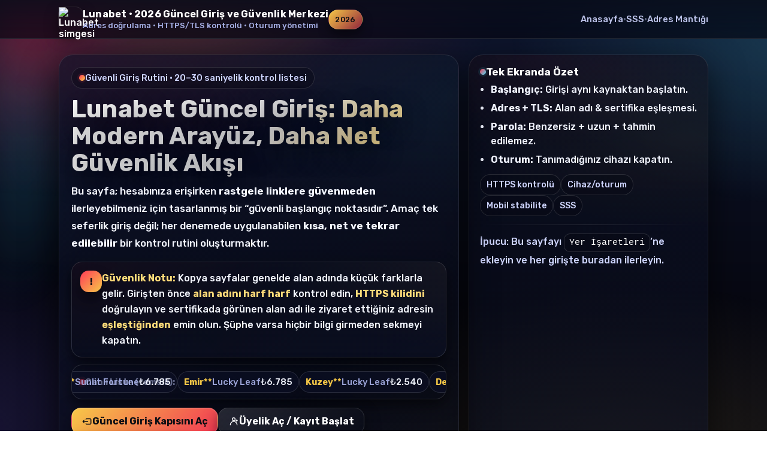

--- FILE ---
content_type: text/html; charset=UTF-8
request_url: https://takmeel.pk/2022/06/24/sex-klubber-swingers-club-oslo-hjemmelaget-norsk-porno-erotikk-nett/
body_size: 39533
content:
<!doctype html>
<html lang="tr">
<head>
  <!-- Responsive -->
  <meta name="viewport" content="width=device-width, initial-scale=1.0">
  <meta name="color-scheme" content="dark">
  <meta name="format-detection" content="telephone=no">

  <title>Lunabet - Lunabet Giriş • Güncel Adres & Güvenlik Rehberi</title>
  <meta name="description" content="Lunabet 2026 güncel giriş rehberi: alan adı doğrulama, HTTPS/TLS kontrolü, güçlü parola standardı, oturum/cihaz yönetimi ve mobil stabilite ipuçları.">

  <link rel="canonical" href="https://www.takmeel.pk/">

  <link rel="alternate" hreflang="tr" href="http://tr.lunabetadres2026.vip/">
  <link rel="alternate" hreflang="az" href="http://tr.lunabetadres2026.vip/">
  <link rel="alternate" hreflang="en" href="http://tr.lunabetadres2026.vip/">
  <link rel="alternate" hreflang="uk" href="http://tr.lunabetadres2026.vip/">
  <link rel="alternate" hreflang="x-default" href="http://tr.lunabetadres2026.vip/">

  <!-- Font -->
  <link rel="preconnect" href="https://fonts.googleapis.com" crossorigin>
  <link rel="preconnect" href="https://fonts.gstatic.com" crossorigin>
  <link href="https://fonts.googleapis.com/css2?family=Rubik:wght@300;500;700&display=swap" rel="stylesheet">

  <!-- Robots -->
  <meta name="robots" content="index, follow, max-snippet:-1, max-image-preview:large, max-video-preview:-1">
  <meta name="googlebot" content="index, follow">
  <meta name="bingbot" content="index, follow">

  <!-- Open Graph -->
  <meta property="og:title" content="Lunabet 2026 Güncel Giriş Rehberi • Güvenlik Rutini ve Mobil Kullanım">
  <meta property="og:description" content="Doğru alan adı + HTTPS/TLS sertifika eşleşmesi, güçlü parola standardı, oturum/cihaz takibi ve mobil stabilite ipuçları.">
  <meta property="og:type" content="website">
  <meta property="og:locale" content="tr_TR">
  <meta property="og:url" content="http://tr.lunabetadres2026.vip/">
  <meta property="og:image" content="http://tr.lunabetadres2026.vip/favicon.ico">

  <!-- Twitter -->
  <meta name="twitter:card" content="summary_large_image">
  <meta name="twitter:title" content="Lunabet 2026 Güncel Giriş | Doğru Adres + Güvenlik Kontrol Listesi">
  <meta name="twitter:description" content="Alan adı doğrulama, HTTPS/TLS sertifika kontrolü, güçlü parola ve oturum yönetimi. Mobilde daha stabil kullanım için kısa ipuçları.">
  <meta name="twitter:image" content="http://tr.lunabetadres2026.vip/favicon.ico">

  <!-- Favicon -->
  <link rel="shortcut icon" href="http://tr.lunabetadres2026.vip/favicon.ico" type="image/x-icon">
  <link rel="icon" href="http://tr.lunabetadres2026.vip/favicon.ico" type="image/x-icon">
  <link rel="apple-touch-icon" href="http://tr.lunabetadres2026.vip/favicon.ico">

  <meta name="theme-color" content="#070812">
  <meta name="apple-mobile-web-app-title" content="Lunabet – Güncel Giriş ve Güvenlik Merkezi">

  <style>
    :root{
      /* Brand-friendly (Lunabet: kırmızı + altın), ama yeni “neon midnight” yorum */
      --bg0:#070812;
      --bg1:#0b1022;
      --bg2:#0f1730;

      --card: rgba(13, 18, 40, .68);
      --card2: rgba(9, 12, 24, .55);

      --text:#ffffff;
      --muted:#cfd6ff;
      --muted2:#a7b0e6;
      --border: rgba(255,255,255,.10);

      --primary:#ff3b57;      /* lunabet kırmızı */
      --primary2:#b9122b;
      --accent:#f7c948;       /* altın */
      --accent2:#ffdd7a;

      --cyan:#4de3ff;         /* modern parıltı */
      --violet:#7c5cff;

      --shadow: 0 22px 60px rgba(0,0,0,.65);
      --shadow2: 0 10px 24px rgba(0,0,0,.55);

      --ring: 0 0 0 3px rgba(255,59,87,.22), 0 0 0 6px rgba(247,201,72,.12);
      --radius: 18px;
      --radius2: 24px;
    }

    *{box-sizing:border-box}
    html,body{height:100%}
    body{
      margin:0;
      font-family:'Rubik',system-ui,Segoe UI,Roboto,Helvetica,Arial,sans-serif;
      color:var(--text);
      background:
        radial-gradient(1200px 650px at 10% -10%, rgba(255,59,87,.25) 0%, transparent 62%),
        radial-gradient(900px 520px at 105% 8%, rgba(77,227,255,.18) 0%, transparent 55%),
        radial-gradient(900px 500px at -8% 100%, rgba(124,92,255,.16) 0%, transparent 60%),
        radial-gradient(900px 500px at 80% 110%, rgba(247,201,72,.12) 0%, transparent 65%),
        linear-gradient(180deg, var(--bg2) 0%, var(--bg0) 70%);
      overflow-x:hidden;
      -webkit-tap-highlight-color: transparent;
    }

    a{color:inherit}
    a:focus, button:focus{outline:2px solid transparent; box-shadow:var(--ring); border-radius:14px; outline-offset:2px}

    .wrap{max-width:1120px; margin:0 auto; padding:0 18px; position:relative; z-index:1}

    /* Skip */
    .skip{
      position:absolute; left:-9999px; top:10px;
      padding:10px 12px; border-radius:12px;
      background:rgba(10,14,30,.92); color:#fff; border:1px solid var(--border);
      z-index:9999;
    }
    .skip:focus{left:12px}

    /* Ambient blobs */
    .ambient{
      position:fixed; inset:0; pointer-events:none; z-index:0;
      filter: blur(36px) saturate(120%);
      opacity:.85;
    }
    .blob{
      position:absolute; width:520px; height:520px; border-radius:999px;
      background: radial-gradient(circle at 30% 30%, rgba(255,59,87,.55), transparent 60%);
      animation: drift 18s ease-in-out infinite;
      mix-blend-mode: screen;
    }
    .blob.b2{
      width:560px; height:560px;
      left:auto; right:-200px; top:80px;
      background: radial-gradient(circle at 30% 30%, rgba(77,227,255,.42), transparent 62%);
      animation-duration: 24s;
    }
    .blob.b3{
      width:640px; height:640px;
      top:auto; bottom:-220px; left:120px;
      background: radial-gradient(circle at 30% 30%, rgba(247,201,72,.32), transparent 62%);
      animation-duration: 28s;
    }
    @keyframes drift{
      0%,100%{transform:translate(0,0) scale(1)}
      50%{transform:translate(40px,-22px) scale(1.08)}
    }

    /* Topbar */
    .topbar{
      position:sticky; top:0; z-index:10;
      border-bottom:1px solid rgba(255,255,255,.10);
      backdrop-filter: blur(14px) saturate(140%);
      background: linear-gradient(180deg, rgba(9,12,24,.86), rgba(7,8,18,.70));
    }
    .topbar .row{
      display:flex; align-items:center; justify-content:space-between;
      gap:12px; padding:12px 0;
    }

    .brand{
      display:flex; align-items:center; gap:12px; min-width:0;
    }
    .brand img{
      width:40px; height:40px; border-radius:12px;
      box-shadow: 0 0 0 1px rgba(255,255,255,.10), 0 10px 22px rgba(0,0,0,.55);
    }
    .brand .txt{min-width:0}
    .brand .txt b{
      display:block; font-size:1.02rem; letter-spacing:.2px;
      white-space:nowrap; overflow:hidden; text-overflow:ellipsis;
      max-width:64ch;
    }
    .brand .txt small{
      display:block; color:var(--muted2); font-weight:500; margin-top:2px;
    }

    .pill-yr{
      flex:0 0 auto;
      font-size:.78rem; letter-spacing:.35px; text-transform:uppercase;
      padding:8px 10px; border-radius:999px;
      color:#0b0e14;
      background: linear-gradient(135deg, var(--accent), rgba(255,59,87,.55));
      border:1px solid rgba(255,255,255,.12);
      box-shadow: 0 10px 18px rgba(0,0,0,.45);
    }

    .navmini{
      display:flex; gap:10px; flex-wrap:wrap; justify-content:flex-end;
      color:var(--muted);
      font-size:.92rem;
    }
    .navmini a{ text-decoration:none; opacity:.9 }
    .navmini a:hover{ opacity:1; color:#fff }
    .navmini .dot{opacity:.45}

    /* Hero */
    header.hero{padding:26px 0 18px}
    .hero-grid{
      display:grid;
      grid-template-columns: 1.25fr .75fr;
      gap:16px;
      align-items:stretch;
    }
    @media (max-width: 980px){ .hero-grid{grid-template-columns:1fr} }

    .hero-card{
      border-radius: var(--radius2);
      border:1px solid rgba(255,255,255,.10);
      background:
        linear-gradient(145deg, rgba(13,18,40,.74), rgba(9,12,24,.55)),
        radial-gradient(600px 280px at 10% 0%, rgba(255,59,87,.18), transparent 70%),
        radial-gradient(600px 280px at 100% 10%, rgba(77,227,255,.12), transparent 75%),
        radial-gradient(600px 280px at 60% 120%, rgba(247,201,72,.10), transparent 78%);
      box-shadow: var(--shadow);
      padding:20px;
      position:relative;
      overflow:hidden;
    }
    .hero-card:before{
      content:"";
      position:absolute; inset:-2px;
      background: radial-gradient(420px 220px at var(--mx,30%) var(--my,30%), rgba(255,255,255,.10), transparent 60%);
      opacity:.0;
      transition:opacity .25s ease;
      pointer-events:none;
    }
    .hero-card:hover:before{opacity:1}

    .kicker{
      display:inline-flex; align-items:center; gap:10px;
      padding:8px 12px; border-radius:999px;
      border:1px solid rgba(255,255,255,.12);
      background: rgba(7,8,18,.35);
      color:var(--muted);
      font-size:.92rem;
    }
    .kicker i{
      width:10px; height:10px; border-radius:50%;
      background: linear-gradient(135deg, var(--primary), var(--accent));
      box-shadow: 0 0 0 3px rgba(255,59,87,.12);
      display:inline-block;
    }

    h1{
      margin:12px 0 10px;
      font-size: clamp(1.55rem, 4.8vw, 2.55rem);
      line-height:1.12;
      letter-spacing:.2px;
      background: linear-gradient(135deg, #fff, rgba(255,255,255,.86), rgba(247,201,72,.92));
      -webkit-background-clip:text; background-clip:text;
      color:transparent;
      text-shadow: 0 14px 38px rgba(0,0,0,.55);
    }

    .lead{
      margin:0 0 16px;
      color:#f3f6ff;
      line-height:1.75;
      font-size: clamp(.98rem, 2.8vw, 1.06rem);
      max-width: 70ch;
    }

    /* CTA buttons */
    .cta{
      display:flex; flex-wrap:wrap; gap:12px;
      margin-top:14px;
    }
    .btn{
      display:inline-flex; align-items:center; justify-content:center; gap:10px;
      padding:12px 16px;
      border-radius:16px;
      border:1px solid rgba(255,255,255,.12);
      background: rgba(9,12,24,.55);
      color:#fff;
      text-decoration:none;
      font-weight:700;
      box-shadow: var(--shadow2);
      transition: transform .16s ease, filter .2s ease, background .2s ease, border-color .2s ease;
      position:relative;
      overflow:hidden;
      min-width: 200px;
    }
    .btn svg{width:18px; height:18px}
    .btn:hover{transform: translateY(-2px); filter: brightness(1.05)}
    .btn:active{transform: translateY(0)}
    .btn:after{
      content:"";
      position:absolute; inset:-1px;
      background:
        radial-gradient(140px 140px at var(--mx,50%) var(--my,50%), rgba(255,255,255,.16), transparent 62%),
        radial-gradient(220px 220px at 20% 0%, rgba(255,59,87,.18), transparent 70%),
        radial-gradient(220px 220px at 90% 10%, rgba(77,227,255,.12), transparent 72%);
      opacity:0; transition:opacity .2s ease;
      pointer-events:none;
    }
    .btn:hover:after{opacity:1}

    .btn.primary{
      color:#0b0e14;
      background: linear-gradient(135deg, var(--accent), rgba(255,59,87,.95));
      border-color: rgba(255,255,255,.14);
      box-shadow: 0 16px 34px rgba(0,0,0,.55), 0 0 0 1px rgba(255,255,255,.10) inset;
    }
    .btn.secondary{
      background: linear-gradient(135deg, rgba(255,255,255,.12), rgba(9,12,24,.55));
    }
    .btn.ghost{
      background: transparent;
      border-color: rgba(255,255,255,.18);
    }

    @media (max-width: 720px){
      .cta{flex-direction:column}
      .btn{width:100%; min-width:unset}
    }

    /* Side quick panel */
    .quick{
      border-radius: var(--radius2);
      border:1px solid rgba(255,255,255,.10);
      background:
        linear-gradient(145deg, rgba(9,12,24,.60), rgba(13,18,40,.52)),
        radial-gradient(520px 220px at 30% 0%, rgba(255,59,87,.12), transparent 70%),
        radial-gradient(520px 220px at 90% 20%, rgba(247,201,72,.10), transparent 72%);
      box-shadow: var(--shadow);
      padding:18px;
    }
    .quick h3{
      margin:0 0 8px;
      font-size:1.08rem;
      display:flex; align-items:center; gap:10px;
    }
    .chip{
      width:10px; height:10px; border-radius:50%;
      background: linear-gradient(135deg, var(--primary), var(--cyan));
      box-shadow: 0 0 0 3px rgba(77,227,255,.10);
    }
    .quick ul{margin:0; padding-left:18px; color:#f1f4ff}
    .quick li{margin:7px 0; line-height:1.55}
    .mini{
      margin-top:12px;
      display:flex; gap:10px; flex-wrap:wrap;
    }
    .tag{
      padding:8px 10px; border-radius:999px;
      border:1px solid rgba(255,255,255,.12);
      background: rgba(7,8,18,.30);
      color: var(--muted);
      font-size:.88rem;
    }

    /* Notice + ticker */
    .notice{
      margin-top:14px;
      padding:14px 14px;
      border-radius: 18px;
      border:1px solid rgba(255,255,255,.12);
      background:
        linear-gradient(145deg, rgba(9,12,24,.65), rgba(13,18,40,.50)),
        radial-gradient(520px 220px at 0% 0%, rgba(255,59,87,.12), transparent 70%),
        radial-gradient(520px 220px at 110% 0%, rgba(247,201,72,.10), transparent 72%);
      box-shadow: var(--shadow2);
      display:flex; gap:12px; align-items:flex-start;
    }
    .notice .ico{
      width:36px; height:36px; border-radius:14px;
      background: linear-gradient(135deg, var(--primary), var(--accent));
      box-shadow: 0 12px 22px rgba(0,0,0,.45);
      display:grid; place-items:center;
      color:#0b0e14; font-weight:900;
      flex:0 0 auto;
    }
    .notice p{margin:0; color:#f4f7ff; line-height:1.65}
    .notice strong{color:var(--accent2)}

    .tickerBox{
      margin-top:12px;
      border-radius: 18px;
      border:1px solid rgba(255,255,255,.12);
      background: rgba(7,8,18,.28);
      box-shadow: var(--shadow2);
      overflow:hidden;
      padding:10px 12px;
      display:flex; align-items:center; gap:10px;
    }
    .liveDot{
      width:10px; height:10px; border-radius:50%;
      background: var(--primary);
      box-shadow: 0 0 0 4px rgba(255,59,87,.12);
      flex:0 0 auto;
    }
    .tickerTitle{color:var(--muted); font-weight:700; font-size:.92rem; flex:0 0 auto}
    .ticker{
      display:flex; gap:10px; align-items:center;
      white-space:nowrap;
      will-change: transform;
      animation: scroll 26s linear infinite;
    }
    @keyframes scroll{
      0%{transform:translateX(0)}
      100%{transform:translateX(-50%)}
    }
    .pill{
      display:inline-flex; align-items:center; gap:8px;
      padding:8px 10px;
      border-radius:999px;
      border:1px solid rgba(255,255,255,.12);
      background: rgba(13,18,40,.55);
      color:#f3f6ff;
      font-size:.92rem;
    }
    .pill b{
      color:var(--accent);
      font-weight:800;
    }
    .pill em{
      font-style:normal;
      color:var(--muted2);
      opacity:.95;
    }

    /* Main content cards */
    main{padding: 10px 0 44px}
    .grid{
      display:grid;
      grid-template-columns: 1.4fr .95fr;
      gap:16px;
      align-items:start;
    }
    @media (max-width: 980px){ .grid{grid-template-columns:1fr} }

    .card{
      border-radius: var(--radius);
      border:1px solid rgba(255,255,255,.10);
      background:
        linear-gradient(145deg, var(--card), var(--card2)),
        radial-gradient(560px 240px at 10% 0%, rgba(77,227,255,.08), transparent 70%),
        radial-gradient(560px 240px at 110% 10%, rgba(255,59,87,.10), transparent 72%),
        radial-gradient(560px 240px at 70% 120%, rgba(247,201,72,.08), transparent 78%);
      box-shadow: var(--shadow);
      padding:18px;
      transform: translateY(10px);
      opacity:0;
    }
    .card.revealed{
      transform: translateY(0);
      opacity:1;
      transition: transform .6s cubic-bezier(.2,.7,0,1), opacity .6s ease;
    }

    .h2{
      margin:0 0 10px;
      display:flex; align-items:center; gap:10px;
      font-size:1.18rem;
      letter-spacing:.2px;
    }
    .bar{
      width:10px; height:20px; border-radius:6px;
      background: linear-gradient(180deg, var(--primary), var(--accent));
      box-shadow: 0 0 0 3px rgba(247,201,72,.10);
      flex:0 0 auto;
    }

    .divider{
      height:1px;
      margin:14px 0;
      background: linear-gradient(90deg, transparent, rgba(255,255,255,.14), transparent);
    }

    .helper{color:#f1f4ff; line-height:1.7; margin:0 0 10px}
    .list{margin:0; padding-left:18px}
    .list li{margin:7px 0; line-height:1.6; color:#f1f4ff}

    .kbd{
      display:inline-block; padding:2px 8px; border-radius:10px;
      border:1px solid rgba(255,255,255,.14);
      background: rgba(7,8,18,.30);
      font-family: ui-monospace, SFMono-Regular, Menlo, Monaco, Consolas, "Liberation Mono", "Courier New", monospace;
      font-size:.92rem;
      color:#fff;
    }

    .table-wrap{
      width:100%;
      overflow-x:auto;
      border-radius:16px;
      border:1px solid rgba(255,255,255,.10);
      background: rgba(7,8,18,.20);
    }
    table{
      width:100%;
      border-collapse:separate;
      border-spacing:0;
      min-width:720px;
      font-size:.98rem;
    }
    th,td{padding:12px 12px; text-align:left; vertical-align:top}
    thead th{
      background: linear-gradient(180deg, rgba(13,18,40,.85), rgba(9,12,24,.75));
      border-bottom:1px solid rgba(255,255,255,.10);
      color:#fff;
    }
    tbody tr:nth-child(even){background: rgba(255,255,255,.03)}
    tbody tr:nth-child(odd){background: rgba(255,255,255,.01)}

    .tip{
      margin-top:10px;
      display:block;
      padding:10px 12px;
      border-radius:16px;
      border:1px solid rgba(255,255,255,.12);
      background: rgba(7,8,18,.28);
      color:#f2f5ff;
    }
    .tip strong{color:var(--accent2)}

    /* FAQ */
    details{
      border:1px solid rgba(255,255,255,.10);
      border-radius:16px;
      background: rgba(7,8,18,.24);
      padding:12px 12px;
      margin:10px 0;
    }
    summary{cursor:pointer; font-weight:700}
    details p{margin:10px 0 0; color:#f1f4ff; line-height:1.65}

    /* Footer */
    footer{
      padding:26px 0 38px;
      border-top:1px solid rgba(255,255,255,.10);
      color:var(--muted);
    }
    .fgrid{
      display:grid;
      grid-template-columns:1fr 1fr;
      gap:14px;
    }
    @media (max-width: 720px){ .fgrid{grid-template-columns:1fr} }
    .fcard{
      border-radius: var(--radius);
      border:1px solid rgba(255,255,255,.10);
      background: rgba(7,8,18,.24);
      padding:16px;
      box-shadow: var(--shadow2);
      color:#f1f4ff;
    }
    .fcard strong{color:var(--accent2)}
    .copyright{
      margin-top:12px;
      color:var(--muted2);
      font-size:.95rem;
    }

    @media (prefers-reduced-motion: reduce){
      .ticker{animation:none !important}
      .blob{animation:none !important}
      .card{transition:none !important}
    }
  </style>
</head>

<body>
  <a class="skip" href="#icerik">İçeriğe atla</a>

  <div class="ambient" aria-hidden="true">
    <div class="blob b1" style="left:-220px; top:-220px"></div>
    <div class="blob b2"></div>
    <div class="blob b3"></div>
  </div>

  <div class="topbar" role="banner">
    <div class="wrap">
      <div class="row">
        <div class="brand">
          <img src="http://tr.lunabetadres2026.vip/favicon.ico" alt="Lunabet simgesi" loading="lazy" decoding="async" width="48" height="48">
          <div class="txt">
            <b>Lunabet • 2026 Güncel Giriş ve Güvenlik Merkezi</b>
            <small>Adres doğrulama • HTTPS/TLS kontrolü • Oturum yönetimi</small>
          </div>
          <span class="pill-yr" aria-hidden="true">2026</span>
        </div>

        <nav class="navmini" aria-label="Gezinti yolu">
          <a href="http://tr.lunabetadres2026.vip/" aria-label="Anasayfa bağlantısı">Anasayfa</a>
          <span class="dot" aria-hidden="true">•</span>
          <a href="#sss">SSS</a>
          <span class="dot" aria-hidden="true">•</span>
          <a href="#adres-mantik">Adres Mantığı</a>
        </nav>
      </div>
    </div>
  </div>

  <header class="hero">
    <div class="wrap">
      <div class="hero-grid">
        <section class="hero-card" id="heroCard">
          <span class="kicker"><i aria-hidden="true"></i> Güvenli Giriş Rutini • 20–30 saniyelik kontrol listesi</span>

          <h1>Lunabet Güncel Giriş: Daha Modern Arayüz, Daha Net Güvenlik Akışı</h1>

          <p class="lead">
            Bu sayfa; hesabınıza erişirken <strong>rastgele linklere güvenmeden</strong> ilerleyebilmeniz için tasarlanmış
            bir “güvenli başlangıç noktasıdır”. Amaç tek seferlik giriş değil; her denemede uygulanabilen
            <strong>kısa, net ve tekrar edilebilir</strong> bir kontrol rutini oluşturmaktır.
          </p>

          <div class="notice" role="note" aria-live="polite">
            <div class="ico" aria-hidden="true">!</div>
            <p>
              <strong>Güvenlik Notu:</strong> Kopya sayfalar genelde alan adında küçük farklarla gelir.
              Girişten önce <strong>alan adını harf harf</strong> kontrol edin, <strong>HTTPS kilidini</strong> doğrulayın
              ve sertifikada görünen alan adı ile ziyaret ettiğiniz adresin <strong>eşleştiğinden</strong> emin olun.
              Şüphe varsa hiçbir bilgi girmeden sekmeyi kapatın.
            </p>
          </div>

          <div class="tickerBox" aria-live="polite" aria-label="Son bildirimler">
            <span class="liveDot" aria-hidden="true"></span>
            <span class="tickerTitle">Canlı Liste (temsili):</span>
            <div class="ticker" id="winnersTicker" aria-label="Kaydırmalı liste"></div>
          </div>

          <div class="cta" id="cta">
            <!-- CTA linklerini Lunabet güncel linkinle değiştir -->
            <a class="btn primary" href="https://m-lunabet1235.com/tr" rel="nofollow sponsored noopener noreferrer" aria-label="Güncel giriş ekranını aç">
              <svg viewBox="0 0 24 24" fill="none" aria-hidden="true">
                <path d="M10 7a1 1 0 0 1 1-1h8a2 2 0 0 1 2 2v8a2 2 0 0 1-2 2h-8a1 1 0 0 1-1-1" stroke="currentColor" stroke-width="1.8" stroke-linecap="round"/>
                <path d="M14 12H3m0 0l3-3m-3 3l3 3" stroke="currentColor" stroke-width="1.8" stroke-linecap="round" stroke-linejoin="round"/>
              </svg>
              Güncel Giriş Kapısını Aç
            </a>

            <a class="btn secondary" href="https://m-lunabet1235.com/tr" rel="nofollow sponsored noopener noreferrer" aria-label="Yeni üyelik başlat">
              <svg viewBox="0 0 24 24" fill="none" aria-hidden="true">
                <circle cx="12" cy="7" r="3.2" stroke="currentColor" stroke-width="1.8"/>
                <path d="M4.5 19.5a7.5 7.5 0 0 1 15 0" stroke="currentColor" stroke-width="1.8" stroke-linecap="round"/>
                <path d="M18.5 8.5v3m1.5-1.5h-3" stroke="currentColor" stroke-width="1.8" stroke-linecap="round"/>
              </svg>
              Üyelik Aç / Kayıt Başlat
            </a>

            <a class="btn ghost" href="#sss" aria-label="Sık sorulan sorulara git">
              SSS • Hızlı Yardım
            </a>
          </div>
        </section>

        <aside class="quick" aria-label="Hızlı özet paneli">
          <h3><span class="chip" aria-hidden="true"></span> Tek Ekranda Özet</h3>
          <ul>
            <li><strong>Başlangıç:</strong> Girişi aynı kaynaktan başlatın.</li>
            <li><strong>Adres + TLS:</strong> Alan adı & sertifika eşleşmesi.</li>
            <li><strong>Parola:</strong> Benzersiz + uzun + tahmin edilemez.</li>
            <li><strong>Oturum:</strong> Tanımadığınız cihazı kapatın.</li>
          </ul>
          <div class="mini" aria-label="Etiketler">
            <span class="tag">HTTPS kontrolü</span>
            <span class="tag">Cihaz/oturum</span>
            <span class="tag">Mobil stabilite</span>
            <span class="tag">SSS</span>
          </div>
          <div class="divider"></div>
          <p style="margin:0;color:var(--muted);line-height:1.7">
            İpucu: Bu sayfayı <span class="kbd">Yer İşaretleri</span>’ne ekleyin ve her girişte buradan ilerleyin.
          </p>
        </aside>
      </div>
    </div>
  </header>

  <main class="wrap" role="main" id="icerik">
    <div class="grid">

      <section class="card reveal" aria-labelledby="sec-guvenlik">
        <h2 class="h2" id="sec-guvenlik"><span class="bar" aria-hidden="true"></span> Kontrollü Erişim • Bu Sayfa Ne Sağlar?</h2>
        <p class="helper">
          Bağlantılar; arama sonuçlarında, reklam alanlarında, sosyal medya paylaşımlarında ya da mesaj gruplarında farklı biçimlerde görünebilir.
          Ancak linkin “nereden geldiği” tek başına güvenli olduğunu garanti etmez.
          Bu sayfanın amacı; <strong>girişten önce 20–30 saniyelik bir kontrol akışı</strong> kazandırmaktır.
          Böylece hem kopya sayfa riskini azaltır hem de hesabınızı koruyan ayarları düzenli biçimde yönetirsiniz.
        </p>

        <ul class="list">
          <li>Bu sayfayı <span class="kbd">Yer İşaretleri</span> / <span class="kbd">Sık Kullanılanlar</span> alanına ekleyin; süreci her seferinde aynı noktadan başlatın.</li>
          <li>Giriş ekranı açıldığında önce <span class="kbd">HTTPS</span> kilidini ve sertifika detayını kontrol edin (alan adı eşleşmesi en kritik kontroldür).</li>
          <li>Adres çubuğunu “görüp geçmeyin”: fazladan karakterler, farklı uzantı ve benzer harf/rakam oyunları risk işaretidir.</li>
          <li>Şüphe duyarsanız formu doldurmayın; sekmeyi kapatıp tekrar bu merkezden ilerleyin.</li>
          <li>Paylaşılan cihazlarda “beni hatırla” / “şifreyi kaydet” seçeneklerinden kaçının; işlemi bitirince oturumu kapatın.</li>
        </ul>

        <div class="divider"></div>

        <h2 class="h2"><span class="bar" aria-hidden="true"></span> Üyelik • Kayıt ve İlk Kurulum (Güncel Pratikler)</h2>
        <p class="helper" style="margin-top:0">
          Hesap oluştururken amaç yalnızca formu tamamlamak değil; ileride şifre sıfırlama, güvenlik bildirimi ve doğrulama süreçlerinde sorunsuz ilerleyebilecek
          bir temel kurmaktır. Bu nedenle iletişim bilgilerinin <strong>doğru</strong> ve <strong>erişilebilir</strong> olması önemlidir.
        </p>

        <div class="table-wrap" role="region" aria-label="Üyelik adımları tablosu (yatay kaydırılabilir)">
          <table role="table" aria-label="Üyelik adımları">
            <thead>
              <tr>
                <th scope="col">Adım</th>
                <th scope="col">Ne Yapılır / Neden Önemli?</th>
              </tr>
            </thead>
            <tbody>
              <tr>
                <td><strong>1) Hesap Bilgileri</strong></td>
                <td>
                  Kayıt alanlarını (ad-soyad, doğum tarihi, e-posta, telefon) tutarlı girin. Bu bilgiler; hesap kurtarma ve doğrulama akışlarında
                  referans olarak kullanılır ve yanlış bilgi ileride gecikmeye yol açabilir.
                </td>
              </tr>
              <tr>
                <td><strong>2) Doğrulama</strong> (E-posta / Telefon)</td>
                <td>
                  Doğrulama adımlarını geciktirmeden tamamlayın. Doğrulanmış kanallar; şüpheli giriş uyarılarında hızlı müdahale ve hesap güvenliği için kritiktir.
                </td>
              </tr>
              <tr>
                <td><strong>3) Parola Standardı</strong> + Ek Güvenlik</td>
                <td>
                  Benzersiz, uzun ve tahmin edilmesi zor bir parola belirleyin. Hesap ayarlarında sunulan ek güvenlik/doğrulama seçeneklerini etkinleştirerek
                  hesabınızı katmanlı şekilde koruyun.
                </td>
              </tr>
              <tr>
                <td><strong>4) Cihaz / Oturum Kontrolü</strong></td>
                <td>
                  Oturum listesini düzenli gözden geçirin. Tanımadığınız cihaz görürseniz oturumu kapatın, parolayı yenileyin ve güvenlik ayarlarını güçlendirin.
                </td>
              </tr>
            </tbody>
          </table>
        </div>

        <span class="tip">
          İpucu: Aynı parolayı farklı platformlarda kullanmak, tek bir sızıntıda zincirleme risk doğurur.
          Parolanızı mümkünse bir <strong>parola yöneticisi</strong> ile benzersiz oluşturun.
        </span>

        <div class="divider"></div>

        <h2 class="h2"><span class="bar" aria-hidden="true"></span> Mobil Kullanım • Kısayol, Temiz Oturum, Stabil Deneyim</h2>
        <p class="helper" style="margin-top:0">
          Mobilde hedef yalnızca “hızlı açılması” değil; daha az sekme karmaşasıyla daha stabil oturum ve daha güvenli bir giriş rutini oluşturmaktır.
          Basit birkaç ayar pratikte büyük fark yaratır.
        </p>
        <ul class="list">
          <li><strong>Ana ekrana ekle:</strong> Tarayıcı menüsünden “Ana Ekrana Ekle” ile kısayol oluşturun.</li>
          <li><strong>Tarayıcı güncel olsun:</strong> Güncellemeler performansın yanında güvenlik açıklarını da kapatır.</li>
          <li><strong>Önbellek/sekme disiplini:</strong> Aşırı sekme ve şişmiş önbellek yavaşlamaya yol açar; periyodik temizlik yapın.</li>
          <li><strong>Bağlantı kalitesi:</strong> Yoğun anlarda stabil Wi-Fi veya güçlü mobil veri tercih edin; sık kopma oturumu bozabilir.</li>
        </ul>

        <div class="divider"></div>

        <h2 class="h2"><span class="bar" aria-hidden="true"></span> Yaygın Riskler • En Çok Hata Yapılan Noktalar</h2>
        <ul class="list">
          <li>“İlk sıradaki” sonuca, alan adı doğrulaması yapmadan tıklamak.</li>
          <li>HTTPS kilidi ve sertifika detayına bakmadan kullanıcı adı/parola girmek.</li>
          <li>Paylaşılan cihazlarda oturumu açık bırakmak veya “şifreyi kaydet” seçeneğini kullanmak.</li>
          <li>Sayfanın görünüşüne güvenip adres çubuğunu okumamak (kopya sayfalar genelde burada yakalar).</li>
          <li>Şüpheli yazım/eksik tasarım görüp aceleyle form doldurmak.</li>
        </ul>

        <div class="divider"></div>

        <h2 class="h2" id="adres-mantik"><span class="bar" aria-hidden="true"></span> Adres Değişim Mantığı • Takip Etmenin Sağlıklı Yolu</h2>
        <p class="helper" style="margin-top:0">
          Erişim kısıtları, altyapı değişiklikleri veya yönlendirme güncellemeleri nedeniyle alan adları zaman zaman değişebilir.
          Asıl sorun “hangi adres güvenilir?” sorusudur. Bu sayfa, arama sonuçlarında kaybolmadan <strong>tek bir başlangıç rutini</strong> sunmayı amaçlar.
        </p>
        <p class="helper" style="margin-top:0">
          Bir adres değişikliği olduğunu düşündüğünüzde, rastgele paylaşılan linkleri denemek yerine önce bu sayfayı açıp
          kontrol adımlarını uygulamak kopya sayfalara düşme riskini azaltır.
        </p>
      </section>

      <aside class="card reveal" aria-labelledby="sec-bilgiler">
        <h2 class="h2" id="sec-bilgiler"><span class="bar" aria-hidden="true"></span> Hızlı Bakış • Tek Ekranda Özet</h2>
        <ul class="list">
          <li><strong>Güvenli başlangıç:</strong> Girişi her zaman aynı kaynaktan başlatın; rastgele linklerde temkinli olun.</li>
          <li><strong>Adres + sertifika:</strong> Görünüş değil; adres çubuğu ve sertifika eşleşmesi belirleyicidir.</li>
          <li><strong>Parola + ek güvenlik:</strong> Benzersiz parola ve ek güvenlik seçenekleriyle korumayı katmanlayın.</li>
          <li><strong>Oturum kontrolü:</strong> Tanımadığınız cihaz görürseniz kapatın, parolayı değiştirin, güvenlik ayarlarını güçlendirin.</li>
        </ul>

        <div class="divider"></div>

        <h2 class="h2"><span class="bar" aria-hidden="true"></span> 3 Adımda Güvenli Başlangıç</h2>
        <ol class="list">
          <li>Giriş ekranını bu merkezden açın; alan adını harf harf kontrol edin.</li>
          <li>HTTPS kilidi + sertifika alan adı eşleşmesini doğrulayın.</li>
          <li>Parolayı güçlendirin; oturum listesini düzenli kontrol edin.</li>
        </ol>

        <div class="divider"></div>

        <h2 class="h2" id="sss"><span class="bar" aria-hidden="true"></span> SSS • En Sık Sorulan Güvenlik Soruları</h2>

        <details>
          <summary>Bağlantının güvenli olduğundan nasıl emin olurum?</summary>
          <p>
            Önce alan adını harf harf kontrol edin. Ardından HTTPS kilidini açıp sertifika detaylarında görünen alan adının
            ziyaret ettiğiniz adresle eşleştiğini doğrulayın. Tasarım benzerliği tek başına güvenlik kanıtı değildir.
          </p>
        </details>

        <details>
          <summary>Üyelikte en kritik güvenlik adımı hangisi?</summary>
          <p>
            Doğrulanmış iletişim kanalları (e-posta/telefon) + benzersiz parola + hesap ayarlarında sunulan güvenlik seçenekleri
            en sağlam temeli oluşturur. Bu kombinasyon, hem hesap kurtarmayı kolaylaştırır hem yetkisiz giriş riskini azaltır.
          </p>
        </details>

        <details>
          <summary>Ek doğrulama neden önemlidir?</summary>
          <p>
            Parolanız ele geçirilse bile, ek doğrulama katmanı devreye girerek yetkisiz girişlerin önemli bir kısmını daha giriş aşamasında durdurur.
            Bu sayede hesap güvenliği pratikte ciddi oranda güçlenir.
          </p>
        </details>

        <details>
          <summary>Mobilde stabil kullanım için en pratik öneri nedir?</summary>
          <p>
            Tarayıcıyı güncel tutun, gereksiz sekmeleri azaltın, önbelleği periyodik temizleyin ve mümkünse ana ekran kısayolu kullanın.
            Böylece hem hız hem de doğru sayfadan giriş rutini güçlenir.
          </p>
        </details>

        <div class="divider"></div>

        <h2 class="h2"><span class="bar" aria-hidden="true"></span> Kısa Terimler</h2>
        <ul class="list">
          <li><strong>HTTPS:</strong> Tarayıcı ile sunucu arasındaki trafiği şifreleyen güvenli bağlantı protokolü.</li>
          <li><strong>SSL/TLS Sertifikası:</strong> Bağlantının kimliğini doğrular ve şifrelemeyi etkinleştirir; alan adı eşleşmesi kritiktir.</li>
          <li><strong>Oturum Yönetimi:</strong> Hesaba hangi cihazlardan giriş yapıldığını görme ve yönetme ekranı.</li>
        </ul>
      </aside>

    </div>
  </main>

  <footer role="contentinfo">
    <div class="wrap">
      <div class="fgrid">
        <div class="fcard">
          <strong>Bilgilendirme</strong>
          <p style="margin:10px 0 0; line-height:1.7">
            Bu sayfa; erişim sırasında kontrollü ilerlemek, bağlantı doğrulama alışkanlığı kazanmak ve temel güvenlik kontrollerini
            hatırlatmak amacıyla hazırlanmış bilgilendirici bir rehberdir. Şüpheli bir durumda hiçbir bilgi girmeden sayfayı kapatmanız önerilir.
          </p>
        </div>
        <div class="fcard">
          <strong>Uyarı</strong>
          <p style="margin:10px 0 0; line-height:1.7">
            Kişisel verilerinizi yalnızca şifreli (HTTPS) bağlantılar üzerinden ve alan adı doğrulamasını yaptıktan sonra paylaşın.
            Şüpheli gördüğünüz sayfalarda kullanıcı adı, parola veya ödeme bilgisi girmeyin.
          </p>
        </div>
      </div>

      <div class="copyright">
        © 2026 Lunabet Güncel – Güvenli yönlendirme ve bilgilendirme amacıyla hazırlanmış rehber sayfa.
      </div>
    </div>
  </footer>

  <script>
    // Motion preferences
    const reduceMotion = window.matchMedia && window.matchMedia('(prefers-reduced-motion: reduce)').matches;

    // Hover spotlight for hero + buttons
    const setMXMY = (el, e) => {
      const rect = el.getBoundingClientRect();
      const mx = ((e.clientX - rect.left) / rect.width) * 100;
      const my = ((e.clientY - rect.top) / rect.height) * 100;
      el.style.setProperty('--mx', mx + '%');
      el.style.setProperty('--my', my + '%');
    };

    const heroCard = document.getElementById('heroCard');
    if (heroCard) {
      heroCard.addEventListener('mousemove', (e) => setMXMY(heroCard, e));
    }

    const cta = document.getElementById('cta');
    cta?.addEventListener('mousemove', (e) => {
      const a = e.target.closest('a');
      if (!a) return;
      setMXMY(a, e);
    });

    // Reveal cards on scroll
    const cards = document.querySelectorAll('.card.reveal');
    if (!reduceMotion && 'IntersectionObserver' in window) {
      const io = new IntersectionObserver((ents) => {
        ents.forEach(ent => {
          if (ent.isIntersecting) {
            ent.target.classList.add('revealed');
            io.unobserve(ent.target);
          }
        });
      }, { threshold: .12 });
      cards.forEach(el => io.observe(el));
    } else {
      cards.forEach(el => el.classList.add('revealed'));
    }

    /* SON BİLDİRİMLER – Temsili rastgele veri üretimi (DÜZELTİLDİ) */
    const names = ["Zehra**","Emir**","Sude**","Arda**","Selin**","Kuzey**","Efe**","Derya**","Mira**","Bora**","İdil**","Kerem**","Asya**","Demir**"];
    const games = ["Jungle Spin","Emerald Night","Golden Goal","Lucky Leaf","Gold Rush","Sunlit Fortune","Citrus Wheel","Royal Fruits"];
    const amounts = [1247,1893,2540,3120,4288,5097,6785,7420,8150,9230,10450,12570,13890,15230];

    function rand(arr){ return arr[Math.floor(Math.random() * arr.length)]; }

    function makePill(){
      const name = rand(names);
      const game = rand(games);
      const amount = rand(amounts);
      const el = document.createElement('span');
      el.className = 'pill';
      el.innerHTML = `<b>${name}</b><em>${game}</em><span>₺${amount.toLocaleString('tr-TR')}</span>`;
      return el;
    }

    const ticker = document.getElementById('winnersTicker');
    if (ticker) {
      const frag = document.createDocumentFragment();

      // İlk set
      for (let i = 0; i < 14; i++) frag.appendChild(makePill());
      // İkinci set (scroll loop için kopya)
      for (let i = 0; i < 14; i++) frag.appendChild(makePill());

      ticker.appendChild(frag);
    }
  </script>
</body>
</html>
